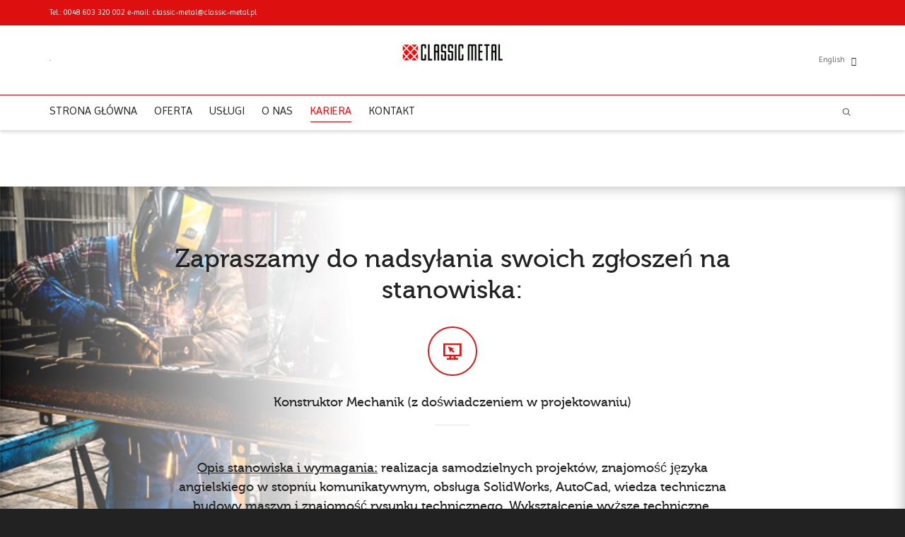

--- FILE ---
content_type: text/html; charset=UTF-8
request_url: http://www.classic-metal.pl/kariera/
body_size: 16171
content:
<!DOCTYPE html>

<!--// OPEN HTML //-->
<html lang="pl-PL">

	<!--// OPEN HEAD //-->
	<head>
				
		<!--// SITE META //-->
		<meta charset="UTF-8" />	
		<meta name="viewport" content="width=device-width, initial-scale=1.0" />
				
		<!--// PINGBACK //-->
		<link rel="pingback" href="http://www.classic-metal.pl/xmlrpc.php" />

		<!--// WORDPRESS HEAD HOOK //-->
		<title>KARIERA &#8211; Classic-Metal</title>
    <script>
        writeCookie();
        function writeCookie()
        {
            the_cookie = document.cookie;
            if( the_cookie ){
                if( window.devicePixelRatio >= 2 ){
                    the_cookie = "pixel_ratio="+window.devicePixelRatio+";"+the_cookie;
                    document.cookie = the_cookie;
                }
            }
        }
    </script>
<link rel='dns-prefetch' href='//maps.google.com' />
<link rel='dns-prefetch' href='//fonts.googleapis.com' />
<link rel='dns-prefetch' href='//s.w.org' />
<link rel="alternate" type="application/rss+xml" title="Classic-Metal &raquo; Kanał z wpisami" href="http://www.classic-metal.pl/feed/" />
<link rel="alternate" type="application/rss+xml" title="Classic-Metal &raquo; Kanał z komentarzami" href="http://www.classic-metal.pl/comments/feed/" />
		<script type="text/javascript">
			window._wpemojiSettings = {"baseUrl":"https:\/\/s.w.org\/images\/core\/emoji\/11.2.0\/72x72\/","ext":".png","svgUrl":"https:\/\/s.w.org\/images\/core\/emoji\/11.2.0\/svg\/","svgExt":".svg","source":{"concatemoji":"http:\/\/www.classic-metal.pl\/wp-includes\/js\/wp-emoji-release.min.js?ver=5.1.19"}};
			!function(e,a,t){var n,r,o,i=a.createElement("canvas"),p=i.getContext&&i.getContext("2d");function s(e,t){var a=String.fromCharCode;p.clearRect(0,0,i.width,i.height),p.fillText(a.apply(this,e),0,0);e=i.toDataURL();return p.clearRect(0,0,i.width,i.height),p.fillText(a.apply(this,t),0,0),e===i.toDataURL()}function c(e){var t=a.createElement("script");t.src=e,t.defer=t.type="text/javascript",a.getElementsByTagName("head")[0].appendChild(t)}for(o=Array("flag","emoji"),t.supports={everything:!0,everythingExceptFlag:!0},r=0;r<o.length;r++)t.supports[o[r]]=function(e){if(!p||!p.fillText)return!1;switch(p.textBaseline="top",p.font="600 32px Arial",e){case"flag":return s([55356,56826,55356,56819],[55356,56826,8203,55356,56819])?!1:!s([55356,57332,56128,56423,56128,56418,56128,56421,56128,56430,56128,56423,56128,56447],[55356,57332,8203,56128,56423,8203,56128,56418,8203,56128,56421,8203,56128,56430,8203,56128,56423,8203,56128,56447]);case"emoji":return!s([55358,56760,9792,65039],[55358,56760,8203,9792,65039])}return!1}(o[r]),t.supports.everything=t.supports.everything&&t.supports[o[r]],"flag"!==o[r]&&(t.supports.everythingExceptFlag=t.supports.everythingExceptFlag&&t.supports[o[r]]);t.supports.everythingExceptFlag=t.supports.everythingExceptFlag&&!t.supports.flag,t.DOMReady=!1,t.readyCallback=function(){t.DOMReady=!0},t.supports.everything||(n=function(){t.readyCallback()},a.addEventListener?(a.addEventListener("DOMContentLoaded",n,!1),e.addEventListener("load",n,!1)):(e.attachEvent("onload",n),a.attachEvent("onreadystatechange",function(){"complete"===a.readyState&&t.readyCallback()})),(n=t.source||{}).concatemoji?c(n.concatemoji):n.wpemoji&&n.twemoji&&(c(n.twemoji),c(n.wpemoji)))}(window,document,window._wpemojiSettings);
		</script>
		<style type="text/css">
img.wp-smiley,
img.emoji {
	display: inline !important;
	border: none !important;
	box-shadow: none !important;
	height: 1em !important;
	width: 1em !important;
	margin: 0 .07em !important;
	vertical-align: -0.1em !important;
	background: none !important;
	padding: 0 !important;
}
</style>
	<link rel='stylesheet' id='wp-block-library-css'  href='http://www.classic-metal.pl/wp-includes/css/dist/block-library/style.min.css?ver=5.1.19' type='text/css' media='all' />
<link rel='stylesheet' id='layerslider-css'  href='http://www.classic-metal.pl/wp-content/plugins/LayerSlider/static/css/layerslider.css?ver=5.5.1' type='text/css' media='all' />
<link rel='stylesheet' id='ls-google-fonts-css'  href='http://fonts.googleapis.com/css?family=Lato:100,300,regular,700,900%7COpen+Sans:300%7CIndie+Flower:regular%7COswald:300,regular,700&#038;subset=latin%2Clatin-ext' type='text/css' media='all' />
<link rel='stylesheet' id='contact-form-7-css'  href='http://www.classic-metal.pl/wp-content/plugins/contact-form-7/includes/css/styles.css?ver=4.5.1' type='text/css' media='all' />
<link rel='stylesheet' id='rs-plugin-settings-css'  href='http://www.classic-metal.pl/wp-content/plugins/revslider/public/assets/css/settings.css?ver=5.1.2' type='text/css' media='all' />
<style id='rs-plugin-settings-inline-css' type='text/css'>
#rs-demo-id {}
</style>
<link rel='stylesheet' id='dante-google-fonts-css'  href='https://fonts.googleapis.com/css?family=Imprima:400&#038;subset' type='text/css' media='all' />
<link rel='stylesheet' id='bootstrap-css'  href='http://www.classic-metal.pl/wp-content/themes/dante/css/bootstrap.min.css' type='text/css' media='all' />
<link rel='stylesheet' id='font-awesome-v5-css'  href='http://www.classic-metal.pl/wp-content/themes/dante/css/font-awesome.min.css?ver=5.10.1' type='text/css' media='all' />
<link rel='stylesheet' id='font-awesome-v4shims-css'  href='http://www.classic-metal.pl/wp-content/themes/dante/css/v4-shims.min.css' type='text/css' media='all' />
<link rel='stylesheet' id='ssgizmo-css'  href='http://www.classic-metal.pl/wp-content/themes/dante/css/ss-gizmo.css' type='text/css' media='all' />
<link rel='stylesheet' id='sf-main-css'  href='http://www.classic-metal.pl/wp-content/themes/dante/style.css' type='text/css' media='all' />
<link rel='stylesheet' id='sf-responsive-css'  href='http://www.classic-metal.pl/wp-content/themes/dante/css/responsive.css' type='text/css' media='all' />
<script type='text/javascript' src='http://www.classic-metal.pl/wp-includes/js/jquery/jquery.js?ver=1.12.4'></script>
<script type='text/javascript' src='http://www.classic-metal.pl/wp-includes/js/jquery/jquery-migrate.min.js?ver=1.4.1'></script>
<script type='text/javascript' src='http://www.classic-metal.pl/wp-content/plugins/LayerSlider/static/js/greensock.js?ver=1.11.8'></script>
<script type='text/javascript' src='http://www.classic-metal.pl/wp-content/plugins/LayerSlider/static/js/layerslider.kreaturamedia.jquery.js?ver=5.5.1'></script>
<script type='text/javascript' src='http://www.classic-metal.pl/wp-content/plugins/LayerSlider/static/js/layerslider.transitions.js?ver=5.5.1'></script>
<script type='text/javascript' src='http://www.classic-metal.pl/wp-content/plugins/revslider/public/assets/js/jquery.themepunch.tools.min.js?ver=5.1.2'></script>
<script type='text/javascript' src='http://www.classic-metal.pl/wp-content/plugins/revslider/public/assets/js/jquery.themepunch.revolution.min.js?ver=5.1.2'></script>
<link rel='https://api.w.org/' href='http://www.classic-metal.pl/wp-json/' />
<meta name="generator" content="WordPress 5.1.19" />
<link rel="canonical" href="http://www.classic-metal.pl/kariera/" />
<link rel='shortlink' href='http://www.classic-metal.pl/?p=571' />
<link rel="alternate" type="application/json+oembed" href="http://www.classic-metal.pl/wp-json/oembed/1.0/embed?url=http%3A%2F%2Fwww.classic-metal.pl%2Fkariera%2F" />
<link rel="alternate" type="text/xml+oembed" href="http://www.classic-metal.pl/wp-json/oembed/1.0/embed?url=http%3A%2F%2Fwww.classic-metal.pl%2Fkariera%2F&#038;format=xml" />
			<script type="text/javascript">
			var ajaxurl = 'http://www.classic-metal.pl/wp-admin/admin-ajax.php';
			</script>
		<style type="text/css">
body, p, #commentform label, .contact-form label {font-size: 15px;line-height: 24px;}h1 {font-size: 30px;line-height: 40px;}h2 {font-size: 25px;line-height: 30px;}h3, .blog-item .quote-excerpt {font-size: 18px;line-height: 24px;}h4, .body-content.quote, #respond-wrap h3, #respond h3 {font-size: 16px;line-height: 20px;}h5 {font-size: 14px;line-height: 18px;}h6 {font-size: 12px;line-height: 16px;}nav .menu li {font-size: 16px;}::selection, ::-moz-selection {background-color: #dd1818; color: #fff;}.recent-post figure, span.highlighted, span.dropcap4, .loved-item:hover .loved-count, .flickr-widget li, .portfolio-grid li, input[type="submit"], .wpcf7 input.wpcf7-submit[type="submit"], .gform_wrapper input[type="submit"], .mymail-form input[type="submit"], .woocommerce-page nav.woocommerce-pagination ul li span.current, .woocommerce nav.woocommerce-pagination ul li span.current, figcaption .product-added, .woocommerce .wc-new-badge, .yith-wcwl-wishlistexistsbrowse a, .yith-wcwl-wishlistaddedbrowse a, .woocommerce .widget_layered_nav ul li.chosen > *, .woocommerce .widget_layered_nav_filters ul li a, .sticky-post-icon, .fw-video-close:hover {background-color: #dd1818!important; color: #ffffff;}a:hover, a:focus, #sidebar a:hover, .pagination-wrap a:hover, .carousel-nav a:hover, .portfolio-pagination div:hover > i, #footer a:hover, #copyright a, .beam-me-up a:hover span, .portfolio-item .portfolio-item-permalink, .read-more-link, .blog-item .read-more, .blog-item-details a:hover, .author-link, #reply-title small a, #respond .form-submit input:hover, span.dropcap2, .spb_divider.go_to_top a, love-it-wrapper:hover .love-it, .love-it-wrapper:hover span.love-count, .love-it-wrapper .loved, .comments-likes .loved span.love-count, .comments-likes a:hover i, .comments-likes .love-it-wrapper:hover a i, .comments-likes a:hover span, .love-it-wrapper:hover a i, .item-link:hover, #header-translation p a, #swift-slider .flex-caption-large h1 a:hover, .wooslider .slide-title a:hover, .caption-details-inner .details span > a, .caption-details-inner .chart span, .caption-details-inner .chart i, #swift-slider .flex-caption-large .chart i, #breadcrumbs a:hover, .ui-widget-content a:hover, .yith-wcwl-add-button a:hover, #product-img-slider li a.zoom:hover, .woocommerce .star-rating span, .article-body-wrap .share-links a:hover, ul.member-contact li a:hover, .price ins, .bag-product a.remove:hover, .bag-product-title a:hover, #back-to-top:hover,  ul.member-contact li a:hover, .fw-video-link-image:hover i, .ajax-search-results .all-results:hover, .search-result h5 a:hover .ui-state-default a:hover {color: #dd0000;}.carousel-wrap > a:hover, #mobile-menu ul li:hover > a {color: #dd1818!important;}.comments-likes a:hover span, .comments-likes a:hover i {color: #dd1818!important;}.read-more i:before, .read-more em:before {color: #dd1818;}input[type="text"]:focus, input[type="email"]:focus, input[type="tel"]:focus, textarea:focus, .bypostauthor .comment-wrap .comment-avatar,.search-form input:focus, .wpcf7 input:focus, .wpcf7 textarea:focus, .ginput_container input:focus, .ginput_container textarea:focus, .mymail-form input:focus, .mymail-form textarea:focus {border-color: #dd1818!important;}nav .menu ul li:first-child:after,.navigation a:hover > .nav-text, .returning-customer a:hover {border-bottom-color: #dd1818;}nav .menu ul ul li:first-child:after {border-right-color: #dd1818;}.spb_impact_text .spb_call_text {border-left-color: #dd1818;}.spb_impact_text .spb_button span {color: #fff;}#respond .form-submit input#submit {border-color: #dd0000;background-color: #ffffff;}#respond .form-submit input#submit:hover {border-color: #dd1818;background-color: #dd1818;color: #ffffff;}.woocommerce .free-badge, .my-account-login-wrap .login-wrap form.login p.form-row input[type="submit"], .woocommerce .my-account-login-wrap form input[type="submit"] {background-color: #222222; color: #ffffff;}a[rel="tooltip"], ul.member-contact li a, .blog-item-details a, .post-info a, a.text-link, .tags-wrap .tags a, .logged-in-as a, .comment-meta-actions .edit-link, .comment-meta-actions .comment-reply, .read-more {border-color: #dd1818;}.super-search-go {border-color: #dd1818!important;}.super-search-go:hover {background: #dd1818!important;border-color: #dd1818!important;}body {color: #222222;}.pagination-wrap a, .search-pagination a {color: #222222;}.layout-boxed #header-search, .layout-boxed #super-search, body > .sf-super-search {background-color: #222222;}body {background-color: #222222;background-size: auto;}#main-container, .tm-toggle-button-wrap a {background-color: #ffffff;}a, .ui-widget-content a {color: #666666;}.pagination-wrap li a:hover, ul.bar-styling li:not(.selected) > a:hover, ul.bar-styling li > .comments-likes:hover, ul.page-numbers li > a:hover, ul.page-numbers li > span.current {color: #ffffff!important;background: #dd1818;border-color: #dd1818;}ul.bar-styling li > .comments-likes:hover * {color: #ffffff!important;}.pagination-wrap li a, .pagination-wrap li span, .pagination-wrap li span.expand, ul.bar-styling li > a, ul.bar-styling li > div, ul.page-numbers li > a, ul.page-numbers li > span, .curved-bar-styling, ul.bar-styling li > form input {border-color: #dd0000;}ul.bar-styling li > a, ul.bar-styling li > span, ul.bar-styling li > div, ul.bar-styling li > form input {background-color: #ffffff;}input[type="text"], input[type="password"], input[type="email"], input[type="tel"], textarea, select {border-color: #dd0000;background: #f7f7f7;}textarea:focus, input:focus {border-color: #999!important;}.modal-header {background: #f7f7f7;}.recent-post .post-details, .team-member .team-member-position, .portfolio-item h5.portfolio-subtitle, .mini-items .blog-item-details, .standard-post-content .blog-item-details, .masonry-items .blog-item .blog-item-details, .jobs > li .job-date, .search-item-content time, .search-item-content span, .blog-item-details a, .portfolio-details-wrap .date,  .portfolio-details-wrap .tags-link-wrap {color: #222222;}ul.bar-styling li.facebook > a:hover {color: #fff!important;background: #3b5998;border-color: #3b5998;}ul.bar-styling li.twitter > a:hover {color: #fff!important;background: #4099FF;border-color: #4099FF;}ul.bar-styling li.google-plus > a:hover {color: #fff!important;background: #d34836;border-color: #d34836;}ul.bar-styling li.pinterest > a:hover {color: #fff!important;background: #cb2027;border-color: #cb2027;}#header-search input, #header-search a, .super-search-close, #header-search i.ss-search {color: #fff;}#header-search a:hover, .super-search-close:hover {color: #dd1818;}.sf-super-search, .spb_supersearch_widget.asset-bg {background-color: #222222;}.sf-super-search .search-options .ss-dropdown > span, .sf-super-search .search-options input {color: #dd1818; border-bottom-color: #dd1818;}.sf-super-search .search-options .ss-dropdown ul li .fa-check {color: #dd1818;}.sf-super-search-go:hover, .sf-super-search-close:hover { background-color: #dd1818; border-color: #dd1818; color: #ffffff;}#top-bar {background: #dd0f0f; color: #ffffff;}#top-bar .tb-welcome {border-color: #f7f7f7;}#top-bar a {color: #ffffff;}#top-bar .menu li {border-left-color: #f7f7f7; border-right-color: #f7f7f7;}#top-bar .menu > li > a, #top-bar .menu > li.parent:after {color: #ffffff;}#top-bar .menu > li > a:hover, #top-bar a:hover {color: #222222;}#top-bar .show-menu {background-color: #f7f7f7;color: #222222;}#header-languages .current-language {background: #f7f7f7; color: #000000;}#header-section:before, #header .is-sticky .sticky-header, #header-section .is-sticky #main-nav.sticky-header, #header-section.header-6 .is-sticky #header.sticky-header, .ajax-search-wrap {background-color: #ffffff;background: -webkit-gradient(linear, 0% 0%, 0% 100%, from(#ffffff), to(#ffffff));background: -webkit-linear-gradient(top, #ffffff, #ffffff);background: -moz-linear-gradient(top, #ffffff, #ffffff);background: -ms-linear-gradient(top, #ffffff, #ffffff);background: -o-linear-gradient(top, #ffffff, #ffffff);}#logo img {padding-top: px;padding-bottom: px;}#logo {max-height: 42px;}#header-section .header-menu .menu li, #mini-header .header-right nav .menu li {border-left-color: #dd0000;}#header-section #main-nav {border-top-color: #dd0000;}#top-header {border-bottom-color: #e4e4e4;}#top-header {border-bottom-color: #e4e4e4;}#top-header .th-right > nav .menu li, .ajax-search-wrap:after {border-bottom-color: #e4e4e4;}.ajax-search-wrap, .ajax-search-results, .search-result-pt .search-result {border-color: #dd0000;}.page-content {border-bottom-color: #dd0000;}.ajax-search-wrap input[type="text"], .search-result-pt h6, .no-search-results h6, .search-result h5 a {color: #252525;}@media only screen and (max-width: 991px) {
			.naked-header #header-section, .naked-header #header-section:before, .naked-header #header .is-sticky .sticky-header, .naked-header .is-sticky #header.sticky-header {background-color: #ffffff;background: -webkit-gradient(linear, 0% 0%, 0% 100%, from(#ffffff), to(#ffffff));background: -webkit-linear-gradient(top, #ffffff, #ffffff);background: -moz-linear-gradient(top, #ffffff, #ffffff);background: -ms-linear-gradient(top, #ffffff, #ffffff);background: -o-linear-gradient(top, #ffffff, #ffffff);}
			}nav#main-navigation .menu > li > a span.nav-line {background-color: #dd0000;}.show-menu {background-color: #222222;color: #ffffff;}nav .menu > li:before {background: #dd0000;}nav .menu .sub-menu .parent > a:after {border-left-color: #dd0000;}nav .menu ul.sub-menu {background-color: #ededed;}nav .menu ul.sub-menu li {border-bottom-color: #f0f0f0;border-bottom-style: dotted;}nav.mega-menu li .mega .sub .sub-menu, nav.mega-menu li .mega .sub .sub-menu li, nav.mega-menu li .sub-container.non-mega li, nav.mega-menu li .sub li.mega-hdr {border-top-color: #f0f0f0;border-top-style: dotted;}nav.mega-menu li .sub li.mega-hdr {border-right-color: #f0f0f0;border-right-style: dotted;}nav .menu > li.menu-item > a, nav .menu > li.menu-item.indicator-disabled > a, #menubar-controls a, nav.search-nav .menu>li>a, .naked-header .is-sticky nav .menu > li a {color: #252525;}nav .menu > li.menu-item:hover > a {color: #dd0000;}nav .menu ul.sub-menu li.menu-item > a, nav .menu ul.sub-menu li > span, #top-bar nav .menu ul li > a {color: #666666;}nav .menu ul.sub-menu li.menu-item:hover > a {color: #000000!important; background: #f7f7f7;}nav .menu li.parent > a:after, nav .menu li.parent > a:after:hover {color: #aaa;}nav .menu li.current-menu-ancestor > a, nav .menu li.current-menu-item > a, #mobile-menu .menu ul li.current-menu-item > a, nav .menu li.current-scroll-item > a {color: #1bbeb4;}nav .menu ul li.current-menu-ancestor > a, nav .menu ul li.current-menu-item > a {color: #000000; background: #f7f7f7;}#main-nav .header-right ul.menu > li, .wishlist-item {border-left-color: #f0f0f0;}#nav-search, #mini-search {background: #dd0f0f;}#nav-search a, #mini-search a {color: #ffffff;}.bag-header, .bag-product, .bag-empty, .wishlist-empty {border-color: #f0f0f0;}.bag-buttons a.sf-button.bag-button, .bag-buttons a.sf-button.wishlist-button, .bag-buttons a.sf-button.guest-button {background-color: #dd0000; color: #222222!important;}.bag-buttons a.checkout-button, .bag-buttons a.create-account-button, .woocommerce input.button.alt, .woocommerce .alt-button, .woocommerce button.button.alt, .woocommerce #account_details .login form p.form-row input[type="submit"], #login-form .modal-body form.login p.form-row input[type="submit"] {background: #222222; color: #ffffff;}.woocommerce .button.update-cart-button:hover, .woocommerce #account_details .login form p.form-row input[type="submit"]:hover, #login-form .modal-body form.login p.form-row input[type="submit"]:hover {background: #dd1818; color: #ffffff;}.woocommerce input.button.alt:hover, .woocommerce .alt-button:hover, .woocommerce button.button.alt:hover {background: #dd1818; color: #ffffff;}.shopping-bag:before, nav .menu ul.sub-menu li:first-child:before {border-bottom-color: #dd0000;}nav ul.menu > li.menu-item.sf-menu-item-btn > a {background-color: #dd0000;color: #252525;}nav ul.menu > li.menu-item.sf-menu-item-btn:hover > a {color: #dd0000;background-color: #252525;}#base-promo {background-color: #e4e4e4;}#base-promo > p, #base-promo.footer-promo-text > a, #base-promo.footer-promo-arrow > a {color: #222;}#base-promo.footer-promo-arrow:hover, #base-promo.footer-promo-text:hover {background-color: #dd1818;color: #ffffff;}#base-promo.footer-promo-arrow:hover > *, #base-promo.footer-promo-text:hover > * {color: #ffffff;}.page-heading {background-color: #f7f7f7;border-bottom-color: #dd0000;}.page-heading h1, .page-heading h3 {color: #222222;}#breadcrumbs {color: #333333;}#breadcrumbs a, #breadcrumb i {color: #333333;}body, input[type="text"], input[type="password"], input[type="email"], textarea, select, .ui-state-default a {color: #222222;}h1, h1 a {color: #222222;}h2, h2 a {color: #222222;}h3, h3 a {color: #222222;}h4, h4 a, .carousel-wrap > a {color: #222222;}h5, h5 a {color: #222222;}h6, h6 a {color: #222222;}.spb_impact_text .spb_call_text, .impact-text, .impact-text-large {color: #222222;}.read-more i, .read-more em {color: transparent;}.pb-border-bottom, .pb-border-top, .read-more-button {border-color: #dd0000;}#swift-slider ul.slides {background: #222222;}#swift-slider .flex-caption .flex-caption-headline {background: #ffffff;}#swift-slider .flex-caption .flex-caption-details .caption-details-inner {background: #ffffff; border-bottom: #dd0000}#swift-slider .flex-caption-large, #swift-slider .flex-caption-large h1 a {color: #ffffff;}#swift-slider .flex-caption h4 i {line-height: 20px;}#swift-slider .flex-caption-large .comment-chart i {color: #ffffff;}#swift-slider .flex-caption-large .loveit-chart span {color: #dd1818;}#swift-slider .flex-caption-large a {color: #dd1818;}#swift-slider .flex-caption .comment-chart i, #swift-slider .flex-caption .comment-chart span {color: #222222;}figure.animated-overlay figcaption {background-color: #dd1818;}
figure.animated-overlay figcaption .thumb-info h4, figure.animated-overlay figcaption .thumb-info h5, figcaption .thumb-info-excerpt p {color: #ffffff;}figure.animated-overlay figcaption .thumb-info i {background: #222222; color: #ffffff;}figure:hover .overlay {box-shadow: inset 0 0 0 500px #dd1818;}h4.spb-heading span:before, h4.spb-heading span:after, h3.spb-heading span:before, h3.spb-heading span:after, h4.lined-heading span:before, h4.lined-heading span:after {border-color: #dd0000}h4.spb-heading:before, h3.spb-heading:before, h4.lined-heading:before {border-top-color: #dd0000}.spb_parallax_asset h4.spb-heading {border-bottom-color: #222222}.testimonials.carousel-items li .testimonial-text {background-color: #f7f7f7;}.sidebar .widget-heading h4 {color: #222222;}.widget ul li, .widget.widget_lip_most_loved_widget li {border-color: #dd0000;}.widget.widget_lip_most_loved_widget li {background: #ffffff; border-color: #dd0000;}.widget_lip_most_loved_widget .loved-item > span {color: #222222;}.widget_search form input {background: #ffffff;}.widget .wp-tag-cloud li a {background: #f7f7f7; border-color: #dd0000;}.widget .tagcloud a:hover, .widget ul.wp-tag-cloud li:hover > a {background-color: #dd1818; color: #ffffff;}.loved-item .loved-count > i {color: #222222;background: #dd0000;}.subscribers-list li > a.social-circle {color: #ffffff;background: #222222;}.subscribers-list li:hover > a.social-circle {color: #fbfbfb;background: #dd1818;}.sidebar .widget_categories ul > li a, .sidebar .widget_archive ul > li a, .sidebar .widget_nav_menu ul > li a, .sidebar .widget_meta ul > li a, .sidebar .widget_recent_entries ul > li, .widget_product_categories ul > li a, .widget_layered_nav ul > li a {color: #666666;}.sidebar .widget_categories ul > li a:hover, .sidebar .widget_archive ul > li a:hover, .sidebar .widget_nav_menu ul > li a:hover, .widget_nav_menu ul > li.current-menu-item a, .sidebar .widget_meta ul > li a:hover, .sidebar .widget_recent_entries ul > li a:hover, .widget_product_categories ul > li a:hover, .widget_layered_nav ul > li a:hover {color: #dd1818;}#calendar_wrap caption {border-bottom-color: #222222;}.sidebar .widget_calendar tbody tr > td a {color: #ffffff;background-color: #222222;}.sidebar .widget_calendar tbody tr > td a:hover {background-color: #dd1818;}.sidebar .widget_calendar tfoot a {color: #222222;}.sidebar .widget_calendar tfoot a:hover {color: #dd1818;}.widget_calendar #calendar_wrap, .widget_calendar th, .widget_calendar tbody tr > td, .widget_calendar tbody tr > td.pad {border-color: #dd0000;}.widget_sf_infocus_widget .infocus-item h5 a {color: #222222;}.widget_sf_infocus_widget .infocus-item h5 a:hover {color: #dd1818;}.sidebar .widget hr {border-color: #dd0000;}.widget ul.flickr_images li a:after, .portfolio-grid li a:after {color: #ffffff;}.slideout-filter .select:after {background: #ffffff;}.slideout-filter ul li a {color: #ffffff;}.slideout-filter ul li a:hover {color: #dd1818;}.slideout-filter ul li.selected a {color: #ffffff;background: #dd1818;}ul.portfolio-filter-tabs li.selected a {background: #f7f7f7;}.spb_blog_widget .filter-wrap {background-color: #222;}.portfolio-item {border-bottom-color: #dd0000;}.masonry-items .portfolio-item-details {background: #f7f7f7;}.spb_portfolio_carousel_widget .portfolio-item {background: #ffffff;}.spb_portfolio_carousel_widget .portfolio-item h4.portfolio-item-title a > i {line-height: 20px;}.masonry-items .blog-item .blog-details-wrap:before {background-color: #f7f7f7;}.masonry-items .portfolio-item figure {border-color: #dd0000;}.portfolio-details-wrap span span {color: #666;}.share-links > a:hover {color: #dd1818;}.blog-aux-options li.selected a {background: #dd1818;border-color: #dd1818;color: #ffffff;}.blog-filter-wrap .aux-list li:hover {border-bottom-color: transparent;}.blog-filter-wrap .aux-list li:hover a {color: #ffffff;background: #dd1818;}.mini-blog-item-wrap, .mini-items .mini-alt-wrap, .mini-items .mini-alt-wrap .quote-excerpt, .mini-items .mini-alt-wrap .link-excerpt, .masonry-items .blog-item .quote-excerpt, .masonry-items .blog-item .link-excerpt, .standard-post-content .quote-excerpt, .standard-post-content .link-excerpt, .timeline, .post-info, .body-text .link-pages, .page-content .link-pages {border-color: #dd0000;}.post-info, .article-body-wrap .share-links .share-text, .article-body-wrap .share-links a {color: #222222;}.standard-post-date {background: #dd0000;}.standard-post-content {background: #f7f7f7;}.format-quote .standard-post-content:before, .standard-post-content.no-thumb:before {border-left-color: #f7f7f7;}.search-item-img .img-holder {background: #f7f7f7;border-color:#dd0000;}.masonry-items .blog-item .masonry-item-wrap {background: #f7f7f7;}.mini-items .blog-item-details, .share-links, .single-portfolio .share-links, .single .pagination-wrap, ul.portfolio-filter-tabs li a {border-color: #dd0000;}.related-item figure {background-color: #222222; color: #ffffff}.required {color: #ee3c59;}.comments-likes a i, .comments-likes a span, .comments-likes .love-it-wrapper a i, .comments-likes span.love-count, .share-links ul.bar-styling > li > a {color: #222222;}#respond .form-submit input:hover {color: #fff!important;}.recent-post {background: #ffffff;}.recent-post .post-item-details {border-top-color: #dd0000;color: #dd0000;}.post-item-details span, .post-item-details a, .post-item-details .comments-likes a i, .post-item-details .comments-likes a span {color: #222222;}.sf-button.accent {color: #ffffff; background-color: #dd1818;}.sf-button.sf-icon-reveal.accent {color: #ffffff!important; background-color: #dd1818!important;}.sf-button.accent:hover {background-color: #222222;color: #ffffff;}a.sf-button, a.sf-button:hover, #footer a.sf-button:hover {background-image: none;color: #fff!important;}a.sf-button.gold, a.sf-button.gold:hover, a.sf-button.lightgrey, a.sf-button.lightgrey:hover, a.sf-button.white, a.sf-button.white:hover {color: #222!important;}a.sf-button.transparent-dark {color: #222222!important;}a.sf-button.transparent-light:hover, a.sf-button.transparent-dark:hover {color: #dd1818!important;} input[type="submit"], .wpcf7 input.wpcf7-submit[type="submit"], .gform_wrapper input[type="submit"], .mymail-form input[type="submit"] {color: #fff;}input[type="submit"]:hover, .wpcf7 input.wpcf7-submit[type="submit"]:hover, .gform_wrapper input[type="submit"]:hover, .mymail-form input[type="submit"]:hover {background-color: #222222!important;color: #ffffff;}input[type="text"], input[type="email"], input[type="password"], textarea, select, .wpcf7 input[type="text"], .wpcf7 input[type="email"], .wpcf7 textarea, .wpcf7 select, .ginput_container input[type="text"], .ginput_container input[type="email"], .ginput_container textarea, .ginput_container select, .mymail-form input[type="text"], .mymail-form input[type="email"], .mymail-form textarea, .mymail-form select {background: #f7f7f7; border-color: #dd0000;}.sf-icon {color: #1dc6df;}.sf-icon-cont {border-color: rgba(82,219,28,0.5);}.sf-icon-cont:hover, .sf-hover .sf-icon-cont, .sf-icon-box[class*="icon-box-boxed-"] .sf-icon-cont, .sf-hover .sf-icon-box-hr {background-color: #52db1c;}.sf-icon-box[class*="sf-icon-box-boxed-"] .sf-icon-cont:after {border-top-color: #52db1c;border-left-color: #52db1c;}.sf-icon-cont:hover .sf-icon, .sf-hover .sf-icon-cont .sf-icon, .sf-icon-box.sf-icon-box-boxed-one .sf-icon, .sf-icon-box.sf-icon-box-boxed-three .sf-icon {color: #ffffff;}.sf-icon-box-animated .front {background: #f7f7f7; border-color: #dd0000;}.sf-icon-box-animated .front h3 {color: #222222!important;}.sf-icon-box-animated .back {background: #dd1818; border-color: #dd1818;}.sf-icon-box-animated .back, .sf-icon-box-animated .back h3 {color: #ffffff!important;}.sf-icon-accent.sf-icon-cont, .sf-icon-accent > i, i.sf-icon-accent {color: #dd1818;}.sf-icon-cont.sf-icon-accent {border-color: #dd1818;}.sf-icon-cont.sf-icon-accent:hover, .sf-hover .sf-icon-cont.sf-icon-accent, .sf-icon-box[class*="icon-box-boxed-"] .sf-icon-cont.sf-icon-accent, .sf-hover .sf-icon-box-hr.sf-icon-accent {background-color: #dd1818;}.sf-icon-box[class*="sf-icon-box-boxed-"] .sf-icon-cont.sf-icon-accent:after {border-top-color: #dd1818;border-left-color: #dd1818;}.sf-icon-cont.sf-icon-accent:hover .sf-icon, .sf-hover .sf-icon-cont.sf-icon-accent .sf-icon, .sf-icon-box.sf-icon-box-boxed-one.sf-icon-accent .sf-icon, .sf-icon-box.sf-icon-box-boxed-three.sf-icon-accent .sf-icon {color: #ffffff;}.sf-icon-secondary-accent.sf-icon-cont, .sf-icon-secondary-accent > i, i.sf-icon-secondary-accent {color: #222222;}.sf-icon-cont.sf-icon-secondary-accent {border-color: #222222;}.sf-icon-cont.sf-icon-secondary-accent:hover, .sf-hover .sf-icon-cont.sf-icon-secondary-accent, .sf-icon-box[class*="icon-box-boxed-"] .sf-icon-cont.sf-icon-secondary-accent, .sf-hover .sf-icon-box-hr.sf-icon-secondary-accent {background-color: #222222;}.sf-icon-box[class*="sf-icon-box-boxed-"] .sf-icon-cont.sf-icon-secondary-accent:after {border-top-color: #222222;border-left-color: #222222;}.sf-icon-cont.sf-icon-secondary-accent:hover .sf-icon, .sf-hover .sf-icon-cont.sf-icon-secondary-accent .sf-icon, .sf-icon-box.sf-icon-box-boxed-one.sf-icon-secondary-accent .sf-icon, .sf-icon-box.sf-icon-box-boxed-three.sf-icon-secondary-accent .sf-icon {color: #ffffff;}.sf-icon-box-animated .back.sf-icon-secondary-accent {background: #222222; border-color: #222222;}.sf-icon-box-animated .back.sf-icon-secondary-accent, .sf-icon-box-animated .back.sf-icon-secondary-accent h3 {color: #ffffff!important;}.sf-icon-icon-one.sf-icon-cont, .sf-icon-icon-one > i, i.sf-icon-icon-one {color: #FF9900;}.sf-icon-cont.sf-icon-icon-one {border-color: #FF9900;}.sf-icon-cont.sf-icon-icon-one:hover, .sf-hover .sf-icon-cont.sf-icon-icon-one, .sf-icon-box[class*="icon-box-boxed-"] .sf-icon-cont.sf-icon-icon-one, .sf-hover .sf-icon-box-hr.sf-icon-icon-one {background-color: #FF9900;}.sf-icon-box[class*="sf-icon-box-boxed-"] .sf-icon-cont.sf-icon-icon-one:after {border-top-color: #FF9900;border-left-color: #FF9900;}.sf-icon-cont.sf-icon-icon-one:hover .sf-icon, .sf-hover .sf-icon-cont.sf-icon-icon-one .sf-icon, .sf-icon-box.sf-icon-box-boxed-one.sf-icon-icon-one .sf-icon, .sf-icon-box.sf-icon-box-boxed-three.sf-icon-icon-one .sf-icon {color: #ffffff;}.sf-icon-box-animated .back.sf-icon-icon-one {background: #FF9900; border-color: #FF9900;}.sf-icon-box-animated .back.sf-icon-icon-one, .sf-icon-box-animated .back.sf-icon-icon-one h3 {color: #ffffff!important;}.sf-icon-icon-two.sf-icon-cont, .sf-icon-icon-two > i, i.sf-icon-icon-two {color: #339933;}.sf-icon-cont.sf-icon-icon-two {border-color: #339933;}.sf-icon-cont.sf-icon-icon-two:hover, .sf-hover .sf-icon-cont.sf-icon-icon-two, .sf-icon-box[class*="icon-box-boxed-"] .sf-icon-cont.sf-icon-icon-two, .sf-hover .sf-icon-box-hr.sf-icon-icon-two {background-color: #339933;}.sf-icon-box[class*="sf-icon-box-boxed-"] .sf-icon-cont.sf-icon-icon-two:after {border-top-color: #339933;border-left-color: #339933;}.sf-icon-cont.sf-icon-icon-two:hover .sf-icon, .sf-hover .sf-icon-cont.sf-icon-icon-two .sf-icon, .sf-icon-box.sf-icon-box-boxed-one.sf-icon-icon-two .sf-icon, .sf-icon-box.sf-icon-box-boxed-three.sf-icon-icon-two .sf-icon {color: #ffffff;}.sf-icon-box-animated .back.sf-icon-icon-two {background: #339933; border-color: #339933;}.sf-icon-box-animated .back.sf-icon-icon-two, .sf-icon-box-animated .back.sf-icon-icon-two h3 {color: #ffffff!important;}.sf-icon-icon-three.sf-icon-cont, .sf-icon-icon-three > i, i.sf-icon-icon-three {color: #cccccc;}.sf-icon-cont.sf-icon-icon-three {border-color: #cccccc;}.sf-icon-cont.sf-icon-icon-three:hover, .sf-hover .sf-icon-cont.sf-icon-icon-three, .sf-icon-box[class*="icon-box-boxed-"] .sf-icon-cont.sf-icon-icon-three, .sf-hover .sf-icon-box-hr.sf-icon-icon-three {background-color: #cccccc;}.sf-icon-box[class*="sf-icon-box-boxed-"] .sf-icon-cont.sf-icon-icon-three:after {border-top-color: #cccccc;border-left-color: #cccccc;}.sf-icon-cont.sf-icon-icon-three:hover .sf-icon, .sf-hover .sf-icon-cont.sf-icon-icon-three .sf-icon, .sf-icon-box.sf-icon-box-boxed-one.sf-icon-icon-three .sf-icon, .sf-icon-box.sf-icon-box-boxed-three.sf-icon-icon-three .sf-icon {color: #222222;}.sf-icon-box-animated .back.sf-icon-icon-three {background: #cccccc; border-color: #cccccc;}.sf-icon-box-animated .back.sf-icon-icon-three, .sf-icon-box-animated .back.sf-icon-icon-three h3 {color: #222222!important;}.sf-icon-icon-four.sf-icon-cont, .sf-icon-icon-four > i, i.sf-icon-icon-four {color: #6633ff;}.sf-icon-cont.sf-icon-icon-four {border-color: #6633ff;}.sf-icon-cont.sf-icon-icon-four:hover, .sf-hover .sf-icon-cont.sf-icon-icon-four, .sf-icon-box[class*="icon-box-boxed-"] .sf-icon-cont.sf-icon-icon-four, .sf-hover .sf-icon-box-hr.sf-icon-icon-four {background-color: #6633ff;}.sf-icon-box[class*="sf-icon-box-boxed-"] .sf-icon-cont.sf-icon-icon-four:after {border-top-color: #6633ff;border-left-color: #6633ff;}.sf-icon-cont.sf-icon-icon-four:hover .sf-icon, .sf-hover .sf-icon-cont.sf-icon-icon-four .sf-icon, .sf-icon-box.sf-icon-box-boxed-one.sf-icon-icon-four .sf-icon, .sf-icon-box.sf-icon-box-boxed-three.sf-icon-icon-four .sf-icon {color: #ffffff;}.sf-icon-box-animated .back.sf-icon-icon-four {background: #6633ff; border-color: #6633ff;}.sf-icon-box-animated .back.sf-icon-icon-four, .sf-icon-box-animated .back.sf-icon-icon-four h3 {color: #ffffff!important;}span.dropcap3 {background: #000;color: #fff;}span.dropcap4 {color: #fff;}.spb_divider, .spb_divider.go_to_top_icon1, .spb_divider.go_to_top_icon2, .testimonials > li, .jobs > li, .spb_impact_text, .tm-toggle-button-wrap, .tm-toggle-button-wrap a, .portfolio-details-wrap, .spb_divider.go_to_top a, .impact-text-wrap, .widget_search form input, .asset-bg.spb_divider {border-color: #dd0000;}.spb_divider.go_to_top_icon1 a, .spb_divider.go_to_top_icon2 a {background: #ffffff;}.spb_tabs .ui-tabs .ui-tabs-panel, .spb_content_element .ui-tabs .ui-tabs-nav, .ui-tabs .ui-tabs-nav li {border-color: #dd0000;}.spb_tabs .ui-tabs .ui-tabs-panel, .ui-tabs .ui-tabs-nav li.ui-tabs-active a {background: #ffffff!important;}.spb_tabs .nav-tabs li a, .nav-tabs>li.active>a, .nav-tabs>li.active>a:hover, .nav-tabs>li.active>a:focus, .spb_accordion .spb_accordion_section, .spb_tour .nav-tabs li a {border-color: #dd0000;}.spb_tabs .nav-tabs li.active a, .spb_tour .nav-tabs li.active a, .spb_accordion .spb_accordion_section > h3.ui-state-active a {background-color: #f7f7f7;}.spb_tour .ui-tabs .ui-tabs-nav li a {border-color: #dd0000;}.spb_tour.span3 .ui-tabs .ui-tabs-nav li {border-color: #dd0000!important;}.toggle-wrap .spb_toggle, .spb_toggle_content {border-color: #dd0000;}.toggle-wrap .spb_toggle:hover {color: #dd1818;}.ui-accordion h3.ui-accordion-header .ui-icon {color: #222222;}.ui-accordion h3.ui-accordion-header.ui-state-active:hover a, .ui-accordion h3.ui-accordion-header:hover .ui-icon {color: #dd1818;}blockquote.pullquote {border-color: #dd1818;}.borderframe img {border-color: #eeeeee;}.labelled-pricing-table .column-highlight {background-color: #fff;}.labelled-pricing-table .pricing-table-label-row, .labelled-pricing-table .pricing-table-row {background: #f7f7f7;}.labelled-pricing-table .alt-row {background: #fff;}.labelled-pricing-table .pricing-table-price {background: #e4e4e4;}.labelled-pricing-table .pricing-table-package {background: #f7f7f7;}.labelled-pricing-table .lpt-button-wrap {background: #e4e4e4;}.labelled-pricing-table .lpt-button-wrap a.accent {background: #222!important;}.labelled-pricing-table .column-highlight .lpt-button-wrap {background: transparent!important;}.labelled-pricing-table .column-highlight .lpt-button-wrap a.accent {background: #dd1818!important;}.column-highlight .pricing-table-price {color: #fff;background: #24c900;border-bottom-color: #24c900;}.column-highlight .pricing-table-package {background: #24591b;}.column-highlight .pricing-table-details {background: #387a22;}.spb_box_text.coloured .box-content-wrap {background: #07c1b6;color: #fff;}.spb_box_text.whitestroke .box-content-wrap {background-color: #fff;border-color: #dd0000;}.client-item figure {border-color: #dd0000;}.client-item figure:hover {border-color: #333;}ul.member-contact li a:hover {color: #333;}.testimonials.carousel-items li .testimonial-text {border-color: #dd0000;}.testimonials.carousel-items li .testimonial-text:after {border-left-color: #dd0000;border-top-color: #dd0000;}.team-member figure figcaption {background: #f7f7f7;}.horizontal-break {background-color: #dd0000;}.progress .bar {background-color: #dd1818;}.progress.standard .bar {background: #dd1818;}.progress-bar-wrap .progress-value {color: #dd1818;}.asset-bg-detail {background:#ffffff;border-color:#dd0000;}#footer {background: #222222;}#footer, #footer p {color: #cccccc;}#footer h6 {color: #cccccc;}#footer a {color: #cccccc;}#footer .widget ul li, #footer .widget_categories ul, #footer .widget_archive ul, #footer .widget_nav_menu ul, #footer .widget_recent_comments ul, #footer .widget_meta ul, #footer .widget_recent_entries ul, #footer .widget_product_categories ul {border-color: #333333;}#copyright {background-color: #252525;border-top-color: #333333;}#copyright p {color: #999999;}#copyright a {color: #ffffff;}#copyright a:hover {color: #e4e4e4;}#copyright nav .menu li {border-left-color: #333333;}#footer .widget_calendar #calendar_wrap, #footer .widget_calendar th, #footer .widget_calendar tbody tr > td, #footer .widget_calendar tbody tr > td.pad {border-color: #333333;}.widget input[type="email"] {background: #f7f7f7; color: #999}#footer .widget hr {border-color: #333333;}.woocommerce nav.woocommerce-pagination ul li a, .woocommerce nav.woocommerce-pagination ul li span, .modal-body .comment-form-rating, .woocommerce form .form-row input.input-text, ul.checkout-process, #billing .proceed, ul.my-account-nav > li, .woocommerce #payment, .woocommerce-checkout p.thank-you, .woocommerce .order_details, .woocommerce-page .order_details, .woocommerce ul.products li.product figure figcaption .yith-wcwl-add-to-wishlist, #product-accordion .panel, .review-order-wrap { border-color: #dd0000 ;}nav.woocommerce-pagination ul li span.current, nav.woocommerce-pagination ul li a:hover {background:#dd1818!important;border-color:#dd1818;color: #ffffff!important;}.woocommerce-account p.myaccount_address, .woocommerce-account .page-content h2, p.no-items, #order_review table.shop_table, #payment_heading, .returning-customer a {border-bottom-color: #dd0000;}.woocommerce .products ul, .woocommerce ul.products, .woocommerce-page .products ul, .woocommerce-page ul.products, p.no-items {border-top-color: #dd0000;}.woocommerce-ordering .woo-select, .variations_form .woo-select, .add_review a, .woocommerce .quantity, .woocommerce-page .quantity, .woocommerce .coupon input.apply-coupon, .woocommerce table.shop_table tr td.product-remove .remove, .woocommerce .button.update-cart-button, .shipping-calculator-form .woo-select, .woocommerce .shipping-calculator-form .update-totals-button button, .woocommerce #billing_country_field .woo-select, .woocommerce #shipping_country_field .woo-select, .woocommerce #review_form #respond .form-submit input, .woocommerce form .form-row input.input-text, .woocommerce table.my_account_orders .order-actions .button, .woocommerce #payment div.payment_box, .woocommerce .widget_price_filter .price_slider_amount .button, .woocommerce.widget .buttons a, .load-more-btn {background: #f7f7f7; color: #222222}.woocommerce-page nav.woocommerce-pagination ul li span.current, .woocommerce nav.woocommerce-pagination ul li span.current { color: #ffffff;}li.product figcaption a.product-added {color: #ffffff;}.woocommerce ul.products li.product figure figcaption, .yith-wcwl-add-button a, ul.products li.product a.quick-view-button, .yith-wcwl-add-to-wishlist, .woocommerce form.cart button.single_add_to_cart_button, .woocommerce p.cart a.single_add_to_cart_button, .lost_reset_password p.form-row input[type="submit"], .track_order p.form-row input[type="submit"], .change_password_form p input[type="submit"], .woocommerce form.register input[type="submit"], .woocommerce .wishlist_table tr td.product-add-to-cart a, .woocommerce input.button[name="save_address"], .woocommerce .woocommerce-message a.button {background: #f7f7f7;}.woocommerce ul.products li.product figure figcaption .shop-actions > a, .woocommerce .wishlist_table tr td.product-add-to-cart a {color: #222222;}.woocommerce ul.products li.product figure figcaption .shop-actions > a.product-added, .woocommerce ul.products li.product figure figcaption .shop-actions > a.product-added:hover {color: #ffffff;}ul.products li.product .product-details .posted_in a {color: #222222;}.woocommerce ul.products li.product figure figcaption .shop-actions > a:hover, ul.products li.product .product-details .posted_in a:hover {color: #dd1818;}.woocommerce form.cart button.single_add_to_cart_button, .woocommerce p.cart a.single_add_to_cart_button, .woocommerce input[name="save_account_details"] { background: #f7f7f7!important; color: #222222 ;}
.woocommerce form.cart button.single_add_to_cart_button:disabled, .woocommerce form.cart button.single_add_to_cart_button:disabled[disabled] { background: #f7f7f7!important; color: #222222 ;}
.woocommerce form.cart button.single_add_to_cart_button:hover, .woocommerce .button.checkout-button, .woocommerce .wc-proceed-to-checkout > a.checkout-button { background: #dd1818!important; color: #ffffff ;}
.woocommerce p.cart a.single_add_to_cart_button:hover, .woocommerce .button.checkout-button:hover, .woocommerce .wc-proceed-to-checkout > a.checkout-button:hover {background: #222222!important; color: #dd1818!important;}.woocommerce table.shop_table tr td.product-remove .remove:hover, .woocommerce .coupon input.apply-coupon:hover, .woocommerce .shipping-calculator-form .update-totals-button button:hover, .woocommerce .quantity .plus:hover, .woocommerce .quantity .minus:hover, .add_review a:hover, .woocommerce #review_form #respond .form-submit input:hover, .lost_reset_password p.form-row input[type="submit"]:hover, .track_order p.form-row input[type="submit"]:hover, .change_password_form p input[type="submit"]:hover, .woocommerce table.my_account_orders .order-actions .button:hover, .woocommerce .widget_price_filter .price_slider_amount .button:hover, .woocommerce.widget .buttons a:hover, .woocommerce .wishlist_table tr td.product-add-to-cart a:hover, .woocommerce input.button[name="save_address"]:hover, .woocommerce input[name="apply_coupon"]:hover, .woocommerce button[name="apply_coupon"]:hover, .woocommerce .cart input[name="update_cart"]:hover, .woocommerce form.register input[type="submit"]:hover, .woocommerce form.cart button.single_add_to_cart_button:hover, .woocommerce form.cart .yith-wcwl-add-to-wishlist a:hover, .load-more-btn:hover, .woocommerce-account input[name="change_password"]:hover {background: #dd1818; color: #ffffff;}.woocommerce-MyAccount-navigation li {border-color: #dd0000;}.woocommerce-MyAccount-navigation li.is-active a, .woocommerce-MyAccount-navigation li a:hover {color: #222222;}.woocommerce #account_details .login, .woocommerce #account_details .login h4.lined-heading span, .my-account-login-wrap .login-wrap, .my-account-login-wrap .login-wrap h4.lined-heading span, .woocommerce div.product form.cart table div.quantity {background: #f7f7f7;}.woocommerce .help-bar ul li a:hover, .woocommerce .continue-shopping:hover, .woocommerce .address .edit-address:hover, .my_account_orders td.order-number a:hover, .product_meta a.inline:hover { border-bottom-color: #dd1818;}.woocommerce .order-info, .woocommerce .order-info mark {background: #dd1818; color: #ffffff;}.woocommerce #payment div.payment_box:after {border-bottom-color: #f7f7f7;}.woocommerce .widget_price_filter .price_slider_wrapper .ui-widget-content {background: #dd0000;}.woocommerce .widget_price_filter .ui-slider-horizontal .ui-slider-range {background: #f7f7f7;}.yith-wcwl-wishlistexistsbrowse a:hover, .yith-wcwl-wishlistaddedbrowse a:hover {color: #ffffff;}.woocommerce ul.products li.product .price, .woocommerce div.product p.price {color: #222222;}.woocommerce ul.products li.product-category .product-cat-info {background: #dd0000;}.woocommerce ul.products li.product-category .product-cat-info:before {border-bottom-color:#dd0000;}.woocommerce ul.products li.product-category a:hover .product-cat-info {background: #dd1818; color: #ffffff;}.woocommerce ul.products li.product-category a:hover .product-cat-info h3 {color: #ffffff!important;}.woocommerce ul.products li.product-category a:hover .product-cat-info:before {border-bottom-color:#dd1818;}.woocommerce input[name="apply_coupon"], .woocommerce button[name="apply_coupon"], .woocommerce .cart input[name="update_cart"], .woocommerce .shipping-calc-wrap button[name="calc_shipping"], .woocommerce-account input[name="change_password"] {background: #f7f7f7!important; color: #222222!important}.woocommerce input[name="apply_coupon"]:hover, .woocommerce button[name="apply_coupon"]:hover, .woocommerce .cart input[name="update_cart"]:hover, .woocommerce .shipping-calc-wrap button[name="calc_shipping"]:hover, .woocommerce-account input[name="change_password"]:hover, .woocommerce input[name="save_account_details"]:hover {background: #dd1818!important; color: #ffffff!important;}#buddypress .activity-meta a, #buddypress .acomment-options a, #buddypress #member-group-links li a {border-color: #dd0000;}#buddypress .activity-meta a:hover, #buddypress .acomment-options a:hover, #buddypress #member-group-links li a:hover {border-color: #dd1818;}#buddypress .activity-header a, #buddypress .activity-read-more a {border-color: #dd1818;}#buddypress #members-list .item-meta .activity, #buddypress .activity-header p {color: #222222;}#buddypress .pagination-links span, #buddypress .load-more.loading a {background-color: #dd1818;color: #ffffff;border-color: #dd1818;}span.bbp-admin-links a, li.bbp-forum-info .bbp-forum-content {color: #222222;}span.bbp-admin-links a:hover {color: #dd1818;}.bbp-topic-action #favorite-toggle a, .bbp-topic-action #subscription-toggle a, .bbp-single-topic-meta a, .bbp-topic-tags a, #bbpress-forums li.bbp-body ul.forum, #bbpress-forums li.bbp-body ul.topic, #bbpress-forums li.bbp-header, #bbpress-forums li.bbp-footer, #bbp-user-navigation ul li a, .bbp-pagination-links a, #bbp-your-profile fieldset input, #bbp-your-profile fieldset textarea, #bbp-your-profile, #bbp-your-profile fieldset {border-color: #dd0000;}.bbp-topic-action #favorite-toggle a:hover, .bbp-topic-action #subscription-toggle a:hover, .bbp-single-topic-meta a:hover, .bbp-topic-tags a:hover, #bbp-user-navigation ul li a:hover, .bbp-pagination-links a:hover {border-color: #dd1818;}#bbp-user-navigation ul li.current a, .bbp-pagination-links span.current {border-color: #dd1818;background: #dd1818; color: #ffffff;}#bbpress-forums fieldset.bbp-form button[type="submit"], #bbp_user_edit_submit {background: #f7f7f7; color: #222222}#bbpress-forums fieldset.bbp-form button[type="submit"]:hover, #bbp_user_edit_submit:hover {background: #dd1818; color: #ffffff;}.asset-bg {border-color: #dd0000;}.asset-bg.alt-one {background-color: #f7f7f7;}.asset-bg.alt-one, .asset-bg .alt-one, .asset-bg.alt-one h1, .asset-bg.alt-one h2, .asset-bg.alt-one h3, .asset-bg.alt-one h3, .asset-bg.alt-one h4, .asset-bg.alt-one h5, .asset-bg.alt-one h6, .alt-one .carousel-wrap > a {color: #222222;}.asset-bg.alt-one h4.spb-center-heading span:before, .asset-bg.alt-one h4.spb-center-heading span:after {border-color: #222222;}.alt-one .full-width-text:after {border-top-color:#f7f7f7;}.alt-one h4.spb-text-heading, .alt-one h4.spb-heading {border-bottom-color:#222222;}.asset-bg.alt-two {background-color: #003399;}.asset-bg.alt-two, .asset-bg .alt-two, .asset-bg.alt-two h1, .asset-bg.alt-two h2, .asset-bg.alt-two h3, .asset-bg.alt-two h3, .asset-bg.alt-two h4, .asset-bg.alt-two h5, .asset-bg.alt-two h6, .alt-two .carousel-wrap > a {color: #222222;}.asset-bg.alt-two h4.spb-center-heading span:before, .asset-bg.alt-two h4.spb-center-heading span:after {border-color: #222222;}.alt-two .full-width-text:after {border-top-color:#003399;}.alt-two h4.spb-text-heading, .alt-two h4.spb-heading {border-bottom-color:#222222;}.asset-bg.alt-three {background-color: #999999;}.asset-bg.alt-three, .asset-bg .alt-three, .asset-bg.alt-three h1, .asset-bg.alt-three h2, .asset-bg.alt-three h3, .asset-bg.alt-three h3, .asset-bg.alt-three h4, .asset-bg.alt-three h5, .asset-bg.alt-three h6, .alt-three .carousel-wrap > a {color: #222222;}.asset-bg.alt-three h4.spb-center-heading span:before, .asset-bg.alt-three h4.spb-center-heading span:after {border-color: #222222;}.alt-three .full-width-text:after {border-top-color:#999999;}.alt-three h4.spb-text-heading, .alt-three h4.spb-heading {border-bottom-color:#222222;}.asset-bg.alt-four {background-color: #8C1717;}.asset-bg.alt-four, .asset-bg .alt-four, .asset-bg.alt-four h1, .asset-bg.alt-four h2, .asset-bg.alt-four h3, .asset-bg.alt-four h3, .asset-bg.alt-four h4, .asset-bg.alt-four h5, .asset-bg.alt-four h6, .alt-four .carousel-wrap > a {color: #222222;}.asset-bg.alt-four h4.spb-center-heading span:before, .asset-bg.alt-four h4.spb-center-heading span:after {border-color: #222222;}.alt-four .full-width-text:after {border-top-color:#8C1717;}.alt-four h4.spb-text-heading, .alt-four h4.spb-heading {border-bottom-color:#222222;}.asset-bg.alt-five {background-color: #dd0f0f;}.asset-bg.alt-five, .asset-bg .alt-five, .asset-bg.alt-five h1, .asset-bg.alt-five h2, .asset-bg.alt-five h3, .asset-bg.alt-five h3, .asset-bg.alt-five h4, .asset-bg.alt-five h5, .asset-bg.alt-five h6, .alt-five .carousel-wrap > a {color: #222222;}.asset-bg.alt-five h4.spb-center-heading span:before, .asset-bg.alt-five h4.spb-center-heading span:after {border-color: #222222;}.alt-five .full-width-text:after {border-top-color:#dd0f0f;}.alt-five h4.spb-text-heading, .alt-five h4.spb-heading {border-bottom-color:#222222;}.asset-bg.alt-six {background-color: #ECECEC;}.asset-bg.alt-six, .asset-bg .alt-six, .asset-bg.alt-six h1, .asset-bg.alt-six h2, .asset-bg.alt-six h3, .asset-bg.alt-six h3, .asset-bg.alt-six h4, .asset-bg.alt-six h5, .asset-bg.alt-six h6, .alt-six .carousel-wrap > a {color: #222222;}.asset-bg.alt-six h4.spb-center-heading span:before, .asset-bg.alt-six h4.spb-center-heading span:after {border-color: #222222;}.alt-six .full-width-text:after {border-top-color:#ECECEC;}.alt-six h4.spb-text-heading, .alt-six h4.spb-heading {border-bottom-color:#222222;}.asset-bg.alt-seven {background-color: #FFFFFF;}.asset-bg.alt-seven, .asset-bg .alt-seven, .asset-bg.alt-seven h1, .asset-bg.alt-seven h2, .asset-bg.alt-seven h3, .asset-bg.alt-seven h3, .asset-bg.alt-seven h4, .asset-bg.alt-seven h5, .asset-bg.alt-seven h6, .alt-seven .carousel-wrap > a {color: #222222;}.asset-bg.alt-seven h4.spb-center-heading span:before, .asset-bg.alt-seven h4.spb-center-heading span:after {border-color: #222222;}.alt-seven .full-width-text:after {border-top-color:#FFFFFF;}.alt-seven h4.spb-text-heading, .alt-seven h4.spb-heading {border-bottom-color:#222222;}.asset-bg.alt-eight {background-color: #FFFFFF;}.asset-bg.alt-eight, .asset-bg .alt-eight, .asset-bg.alt-eight h1, .asset-bg.alt-eight h2, .asset-bg.alt-eight h3, .asset-bg.alt-eight h3, .asset-bg.alt-eight h4, .asset-bg.alt-eight h5, .asset-bg.alt-eight h6, .alt-eight .carousel-wrap > a {color: #222222;}.asset-bg.alt-eight h4.spb-center-heading span:before, .asset-bg.alt-eight h4.spb-center-heading span:after {border-color: #222222;}.alt-eight .full-width-text:after {border-top-color:#FFFFFF;}.alt-eight h4.spb-text-heading, .alt-eight h4.spb-heading {border-bottom-color:#222222;}.asset-bg.alt-nine {background-color: #FFFFFF;}.asset-bg.alt-nine, .asset-bg .alt-nine, .asset-bg.alt-nine h1, .asset-bg.alt-nine h2, .asset-bg.alt-nine h3, .asset-bg.alt-nine h3, .asset-bg.alt-nine h4, .asset-bg.alt-nine h5, .asset-bg.alt-nine h6, .alt-nine .carousel-wrap > a {color: #222222;}.asset-bg.alt-nine h4.spb-center-heading span:before, .asset-bg.alt-nine h4.spb-center-heading span:after {border-color: #222222;}.alt-nine .full-width-text:after {border-top-color:#FFFFFF;}.alt-nine h4.spb-text-heading, .alt-nine h4.spb-heading {border-bottom-color:#222222;}.asset-bg.alt-ten {background-color: #FFFFFF;}.asset-bg.alt-ten, .asset-bg .alt-ten, .asset-bg.alt-ten h1, .asset-bg.alt-ten h2, .asset-bg.alt-ten h3, .asset-bg.alt-ten h3, .asset-bg.alt-ten h4, .asset-bg.alt-ten h5, .asset-bg.alt-ten h6, .alt-ten .carousel-wrap > a {color: #222222;}.asset-bg.alt-ten h4.spb-center-heading span:before, .asset-bg.alt-ten h4.spb-center-heading span:after {border-color: #222222;}.alt-ten .full-width-text:after {border-top-color:#FFFFFF;}.alt-ten h4.spb-text-heading, .alt-ten h4.spb-heading {border-bottom-color:#222222;}.asset-bg.light-style, .asset-bg.light-style h1, .asset-bg.light-style h2, .asset-bg.light-style h3, .asset-bg.light-style h3, .asset-bg.light-style h4, .asset-bg.light-style h5, .asset-bg.light-style h6 {color: #fff!important;}.asset-bg.dark-style, .asset-bg.dark-style h1, .asset-bg.dark-style h2, .asset-bg.dark-style h3, .asset-bg.dark-style h3, .asset-bg.dark-style h4, .asset-bg.dark-style h5, .asset-bg.dark-style h6 {color: #222!important;}body, h6, #sidebar .widget-heading h3, #header-search input, .header-items h3.phone-number, .related-wrap h4, #comments-list > h4, .item-heading h1, .sf-button, button, input[type="submit"], input[type="reset"], input[type="button"], input[type="email"], .spb_accordion_section h3, #header-login input, #mobile-navigation > div, .search-form input, input, button, select, textarea {font-family: "Imprima", sans-serif;font-weight: 400;font-style: normal;}strong, .sf-button, h6, .standard-post-date, .sf-count-asset h6.count-subject, .progress-bar-wrap .bar-text > span.progress-value, .portfolio-showcase-wrap ul li .item-info span.item-title, table.sf-table th, .team-member figcaption span, .read-more-button, .pagination-wrap li span.current, #respond .form-submit input#submit, .twitter-link a, .comment-meta .comment-author, .woocommerce span.onsale, .woocommerce .wc-new-badge, .woocommerce .out-of-stock-badge, .woocommerce .free-badge, .woocommerce a.button.alt, .woocommerce .coupon input.apply-coupon, .bag-product-title a, .woocommerce .shipping-calculator-form .update-totals-button button, table.totals_table tr.total, .woocommerce .button.update-cart-button, .woocommerce .button.checkout-button, #product-accordion .accordion-toggle, .woocommerce ul.products li.product-category h3 {font-family: "Imprima", sans-serif;font-style: normal;letter-spacing: normal; font-weight: bold!important;}.mobile-browser .sf-animation, .apple-mobile-browser .sf-animation {
					opacity: 1!important;
					left: auto!important;
					right: auto!important;
					bottom: auto!important;
					-webkit-transform: scale(1)!important;
					-o-transform: scale(1)!important;
					-moz-transform: scale(1)!important;
					transform: scale(1)!important;
				}
				.mobile-browser .sf-animation.image-banner-content, .apple-mobile-browser .sf-animation.image-banner-content {
					bottom: 50%!important;
				}@media only screen and (max-width: 767px) {#top-bar nav .menu > li {border-top-color: #f7f7f7;}nav .menu > li {border-top-color: #dd0000;}}
/*========== User Custom CSS Styles ==========*/
nav .menu li.current-menu-ancestor > a, nav .menu li.current-menu-item > a, #mobile-menu .menu ul li.current-menu-item > a, nav .menu li.current-scroll-item > a {
    color: red;
}</style>
<meta name="generator" content="Powered by Slider Revolution 5.1.2 - responsive, Mobile-Friendly Slider Plugin for WordPress with comfortable drag and drop interface." />
<link rel="icon" href="http://www.classic-metal.pl/wp-content/uploads/2015/10/favicon_classic.jpg" sizes="32x32" />
<link rel="icon" href="http://www.classic-metal.pl/wp-content/uploads/2015/10/favicon_classic.jpg" sizes="192x192" />
<link rel="apple-touch-icon-precomposed" href="http://www.classic-metal.pl/wp-content/uploads/2015/10/favicon_classic.jpg" />
<meta name="msapplication-TileImage" content="http://www.classic-metal.pl/wp-content/uploads/2015/10/favicon_classic.jpg" />
	
	<!--// CLOSE HEAD //-->
	</head>
	
	<!--// OPEN BODY //-->
	<body class="page-template-default page page-id-571 wp-custom-logo page-shadow header-shadow layout-fullwidth responsive-fluid search-1">
		
		<div id="header-search">
			<div class="container clearfix">
				<i class="ss-search"></i>
				<form method="get" class="search-form" action="http://www.classic-metal.pl/"><input type="text" placeholder="Poszukiwania czegoś…" name="s" autocomplete="off" /></form>
				<a id="header-search-close" href="#"><i class="ss-delete"></i></a>
			</div>
		</div>
		
				
		<div id="mobile-menu-wrap">
<ul class="mobile-language-select"><li><a href="#">DEMO - EXAMPLE PURPOSES</a></li><li><a href="#"><span class="language name">German</span></a></li><li><div class="current-language"><span class="language name">English</span></div></li><li><a href="#"><span class="language name">Spanish</span></a></li><li><a href="#"><span class="language name">French</span></a></li>
</ul>
<form method="get" class="mobile-search-form" action="http://www.classic-metal.pl/"><input type="text" placeholder="Szukaj" name="s" autocomplete="off" /></form>
<a class="mobile-menu-close"><i class="ss-delete"></i></a>
<nav id="mobile-menu" class="clearfix">
<div class="menu-menu_glowne-container"><ul id="menu-menu_glowne" class="menu"><li  class="menu-item-31 menu-item menu-item-type-post_type menu-item-object-page menu-item-home   "><a href="http://www.classic-metal.pl/"><span class="menu-item-text">STRONA GŁÓWNA<span class="nav-line"></span></span></a></li>
<li  class="menu-item-13 menu-item menu-item-type-post_type menu-item-object-page   "><a href="http://www.classic-metal.pl/oferta/"><span class="menu-item-text">OFERTA<span class="nav-line"></span></span></a></li>
<li  class="menu-item-946 menu-item menu-item-type-post_type menu-item-object-page   "><a href="http://www.classic-metal.pl/uslugi-2/"><span class="menu-item-text">USŁUGI<span class="nav-line"></span></span></a></li>
<li  class="menu-item-1217 menu-item menu-item-type-post_type menu-item-object-page   "><a href="http://www.classic-metal.pl/o-nas/"><span class="menu-item-text">O NAS<span class="nav-line"></span></span></a></li>
<li  class="menu-item-1151 menu-item menu-item-type-post_type menu-item-object-page current-menu-item page_item page-item-571 current_page_item   "><a href="http://www.classic-metal.pl/kariera/"><span class="menu-item-text">KARIERA<span class="nav-line"></span></span></a></li>
<li  class="menu-item-37 menu-item menu-item-type-post_type menu-item-object-page   "><a href="http://www.classic-metal.pl/kontakt/"><span class="menu-item-text">KONTAKT<span class="nav-line"></span></span></a></li>
</ul></div></nav>
</div>
		
		<!--// OPEN #container //-->
				<div id="container">
					
			<!--// HEADER //-->
			<div class="header-wrap">
				
									<!--// TOP BAR //-->
					<div id="top-bar" class="tb-1">
<div class="tb-ss"><div class="tb-text"><a class="swift-search-link" href="#"><i class="ss-zoomin"></i><span></span></a></div></div>
<div class="container">
<div class="row">
<div class="tb-left col-sm-6 clearfix">
<div class="tb-text clearfix">Tel.: 0048 603 320 002 e-mail: <a href="mailto:classic-metal@classic-metal.pl">classic-metal@classic-metal.pl</a></div>
</div> <!-- CLOSE .tb-left -->
<div class="tb-right col-sm-6 clearfix">
<div class="tb-text clearfix"></div>
</div> <!-- CLOSE .tb-right -->
</div> <!-- CLOSE .row -->
</div> <!-- CLOSE .container -->
</div> <!-- CLOSE #top-bar -->
					
					
				<div id="header-section" class="header-1 logo-fade">
					<header id="header" class="clearfix">
<div class="container">
<div class="row">
<div class="header-left col-sm-4">.</div>
<div id="logo" class="col-sm-4 logo-center clearfix">
<a href="http://www.classic-metal.pl">
<img class="standard" src="http://www.classic-metal.pl/wp-content/uploads/2015/10/logo_classic150.gif" alt="Classic-Metal" width="150" height="27" />
</a>
<a href="#" class="visible-sm visible-xs mobile-menu-show"><i class="ss-rows"></i></a>
</div>
<div class="header-right col-sm-4"><nav class="std-menu header-menu">
<ul class="menu">
<li class="parent aux-languages"><a href="#">Język</a>
<ul id="header-languages" class="sub-menu">
<li><a href="#">DEMO - EXAMPLE PURPOSES</a></li><li><a href="#"><span class="language name">German</span></a></li><li><div class="current-language"><span class="language name">English</span></div></li><li><a href="#"><span class="language name">Spanish</span></a></li><li><a href="#"><span class="language name">French</span></a></li>
</ul>
</li>
</ul>
</nav>
</div>
</div> <!-- CLOSE .row -->
</div> <!-- CLOSE .container -->
</header>
<div id="main-nav" class="sticky-header">
<div class="container">
<div class="row">
<div class="menu-left">
<nav id="main-navigation" class="mega-menu clearfix">
<div class="menu-menu_glowne-container"><ul id="menu-menu_glowne-1" class="menu"><li  class="menu-item-31 menu-item menu-item-type-post_type menu-item-object-page menu-item-home       " ><a href="http://www.classic-metal.pl/">STRONA GŁÓWNA<span class="nav-line"></span></a></li>
<li  class="menu-item-13 menu-item menu-item-type-post_type menu-item-object-page       " ><a href="http://www.classic-metal.pl/oferta/">OFERTA<span class="nav-line"></span></a></li>
<li  class="menu-item-946 menu-item menu-item-type-post_type menu-item-object-page       " ><a href="http://www.classic-metal.pl/uslugi-2/">USŁUGI<span class="nav-line"></span></a></li>
<li  class="menu-item-1217 menu-item menu-item-type-post_type menu-item-object-page       " ><a href="http://www.classic-metal.pl/o-nas/">O NAS<span class="nav-line"></span></a></li>
<li  class="menu-item-1151 menu-item menu-item-type-post_type menu-item-object-page current-menu-item page_item page-item-571 current_page_item       " ><a href="http://www.classic-metal.pl/kariera/">KARIERA<span class="nav-line"></span></a></li>
<li  class="menu-item-37 menu-item menu-item-type-post_type menu-item-object-page       " ><a href="http://www.classic-metal.pl/kontakt/">KONTAKT<span class="nav-line"></span></a></li>
</ul></div></nav>

</div>
<div class="header-right">
<nav class="std-menu">
<ul class="menu">
<li class="menu-search parent"><a href="#" class="header-search-link"><i class="ss-search"></i></a></li>
</ul>
</nav>
</div>
</div>
</div>
</div>
				</div>

			</div>
			
			<!--// OPEN #main-container //-->
			<div id="main-container" class="clearfix">
				
												
				            
            			<div class="page-heading page-heading-hidden clearfix asset-bg none">
			                <div class="container">
                    <div class="heading-text">

                        
                            <h1 class="entry-title">KARIERA</h1>

                                                
                        
                    </div>

					
                </div>
            </div>
        				
									<!--// OPEN .pb-fw-wrap //-->
					<div class="pb-fw-wrap">
									
					<!--// OPEN #page-wrap //-->
					<div id="page-wrap">	

<div class="inner-page-wrap has-no-sidebar clearfix">
		
	
	<!-- OPEN page -->
	<div class="clearfix " id="571">
	
					<div class="page-content clearfix">
	
				<section  class="fw-row asset-bg "><div class="container-fluid"><div class="row-fluid">
	<div class="spb_parallax_asset sf-parallax parallax-content-height parallax-stellar spb_content_element bg-type-cover col-sm-12 none" style="background-image: url(http://www.classic-metal.pl/wp-content/uploads/2015/10/Kariera3.png);" data-stellar-background-ratio="0.8" data-v-center="true">
		<div class="spb_content_wrapper container" style="padding-left:15%;padding-right:15%;">
			
<p class="impact-text-large" style="text-align: center;">Zapraszamy do nadsyłania swoich zgłoszeń na stanowiska:</p>
<h3 style="text-align: center;"><div class="sf-icon-box sf-icon-box-standard sf-animation sf-icon-accent" data-animation="fade-in" data-delay="400"><div class="sf-icon-cont cont-small sf-icon-float-none sf-icon-accent"><i class="ss-desktop sf-icon sf-icon-small"></i></div><div class="sf-icon-box-content-wrap clearfix"><h3>Konstruktor Mechanik (z doświadczeniem w projektowaniu)</h3><div class="sf-icon-box-hr sf-icon-accent"></div><div class="sf-icon-box-content"><br />
<span style="text-decoration: underline;">Opis stanowiska i wymagania:</span> realizacja samodzielnych projektów, znajomość języka angielskiego w stopniu komunikatywnym, obsługa SolidWorks, AutoCad, wiedza techniczna budowy maszyn i znajomość rysunku technicznego. Wykształcenie wyższe techniczne.<br />
</div></div></div><br />
<div class="sf-icon-box sf-icon-box-standard sf-animation sf-icon-accent" data-animation="fade-in" data-delay="500"><div class="sf-icon-cont cont-small sf-icon-float-none sf-icon-accent"><i class="ss-plates sf-icon sf-icon-small"></i></div><div class="sf-icon-box-content-wrap clearfix"><h3>Operatorzy maszyn CNC (frezarka, tokarka, laser, plazma, prasa krawędziowa)</h3><div class="sf-icon-box-hr sf-icon-accent"></div><div class="sf-icon-box-content"><br />
<span style="text-decoration: underline;">Wymagania:</span> doświadczenie w pracy na stanowisku samodzielnego operatora, wykształcenie techniczne, znajomość rysunku technicznego, umiejętność samodzielnej obsługi maszyn obróbki metalu &#8211; CNC, rzetelność, sumienność, dokładność.<br />
</div></div></div><br />
<div class="sf-icon-box sf-icon-box-standard sf-animation sf-icon-accent" data-animation="fade-in" data-delay="600"><div class="sf-icon-cont cont-small sf-icon-float-none sf-icon-accent"><i class="fa-fire sf-icon sf-icon-small"></i></div><div class="sf-icon-box-content-wrap clearfix"><h3>Spawacze</h3><div class="sf-icon-box-hr sf-icon-accent"></div><div class="sf-icon-box-content"><br />
<span style="text-decoration: underline;">Wymagania:</span> spawanie metodą MIG/MAG/TIG, uprawnienia i doświadczenie zawodowe, znajomość rysunku technicznego, samodzielność, dokładność, rzetelość. Inne umiejętności ślusarskie będą atutem.<br />
</div></div></div></h3>
<p>&nbsp;</p>
<h2 style="text-align: center;">Oferujemy: atrakcyjne zarobki w zależności od zaangażowania i wyników pracy, możliwość rozwoju, pracę odpowiedzialną i w dużym stopniu samodzielną w prężnie rozwijającej się firmie!</h2>
<h2 style="text-align: center;">CV prosimy przesyłać na adres:</h2>
<h2 style="text-align: center;"><span style="color: #800000;"> <a style="color: #800000;" href="mailto:classic-metal@classic-metal.pl">classic-metal@classic-metal.pl</a></span></h2>

		</div> 
	</div> </div></div></section>

				
				<div class="link-pages"></div>
				
								
			</div>
			
	
	<!-- CLOSE page -->
	</div>

		
	
</div>

<!--// WordPress Hook //-->
					
					<!--// CLOSE #page-wrap //-->			
					</div>
				
				<!--// CLOSE .container //-->
				</div>
				
			<!--// CLOSE #main-container //-->
			</div>
			
									
			<div id="footer-wrap">
			
						
			<!--// OPEN #footer //-->
			<section id="footer" class="footer-divider">
				<div class="container">
					<div id="footer-widgets" class="row clearfix">
												
						<div class="col-sm-4">
													<section id="text-7" class="widget widget_text clearfix">			<div class="textwidget"><center><strong>SEKRETARIAT:</strong>
<div></div>

<div>Małgorzata Maciejewska</div>
<div>tel: 0048 661 607 867</div>
<div>
<br>
<hr />
<div>e-mail:</div>
<a href="mailto:classic-metal@classic-metal.pl">classic-metal@classic-metal.pl</a>
<hr />
</center></div>
		</section>												</div>
						<div class="col-sm-4">
													<section id="text-8" class="widget widget_text clearfix">			<div class="textwidget"><center><strong>ADRES:</strong>
<br>
<img class="alignnone"; src="http://www.classic-metal.pl/wp-content/uploads/2015/10/logo_classic150.gif" />
<div>ul. Zakladowa 5</div>
<div>68-200 Żary</div>

<hr />
<div><strong>Dane do fakturowania:</strong></div>
<div>PPH Classic Dorota Szwabowicz</div>
<div>Ul. Leśna 3</div>
<div>65-794 Zielona Góra</div>
<div>NIP: 929-009-48-81</div>
<div>REGON: 006107390</div>
</center></div>
		</section>												</div>
						<div class="col-sm-4">
													<section id="nav_menu-2" class="widget widget_nav_menu clearfix"><div class="widget-heading clearfix"><h6>MENU:</h6></div><div class="menu-menu_glowne-container"><ul id="menu-menu_glowne-2" class="menu"><li id="menu-item-31" class="menu-item menu-item-type-post_type menu-item-object-page menu-item-home menu-item-31"><a href="http://www.classic-metal.pl/">STRONA GŁÓWNA</a></li>
<li id="menu-item-13" class="menu-item menu-item-type-post_type menu-item-object-page menu-item-13"><a href="http://www.classic-metal.pl/oferta/">OFERTA</a></li>
<li id="menu-item-946" class="menu-item menu-item-type-post_type menu-item-object-page menu-item-946"><a href="http://www.classic-metal.pl/uslugi-2/">USŁUGI</a></li>
<li id="menu-item-1217" class="menu-item menu-item-type-post_type menu-item-object-page menu-item-1217"><a href="http://www.classic-metal.pl/o-nas/">O NAS</a></li>
<li id="menu-item-1151" class="menu-item menu-item-type-post_type menu-item-object-page current-menu-item page_item page-item-571 current_page_item menu-item-1151"><a href="http://www.classic-metal.pl/kariera/" aria-current="page">KARIERA</a></li>
<li id="menu-item-37" class="menu-item menu-item-type-post_type menu-item-object-page menu-item-37"><a href="http://www.classic-metal.pl/kontakt/">KONTAKT</a></li>
</ul></div></section>												</div>
						
												
					</div>
				</div>	
			
			<!--// CLOSE #footer //-->
			</section>	
						
						
			<!--// OPEN #copyright //-->
			<footer id="copyright" class="copyright-divider">
				<div class="container">
					<p>
						©2026 <a href='http://www.twbiuro.pl'><strong>TWB Wojciech Hernik</strong></a> wszelkie prawa zastrzeżone.												
					</p>
					<nav class="footer-menu std-menu">
											</nav>
				</div>
			<!--// CLOSE #copyright //-->
			</footer>
			
						
			</div>
		
		<!--// CLOSE #container //-->
		</div>
		
				<!--// ONE PAGE NAV //-->
		<div id="one-page-nav">
			<ul>
			</ul>
		</div>
				
				<!--// BACK TO TOP //-->
		<div id="back-to-top" class="animate-top"><i class="ss-navigateup"></i></div>
				
		<!--// FULL WIDTH VIDEO //-->
		<div class="fw-video-area"><div class="fw-video-close"><i class="ss-delete"></i></div></div><div class="fw-video-spacer"></div>
		
								
		<!--// FRAMEWORK INCLUDES //-->
		<div id="sf-included" class="has-parallax "></div>

					
		<!--// WORDPRESS FOOTER HOOK //-->
					<div id="sf-option-params"
				data-lightbox-enabled="1"
				data-lightbox-nav="default"
				data-lightbox-thumbs="true"
				data-lightbox-skin="light"
				data-lightbox-sharing="true"
				data-slider-slidespeed="4200"
				data-slider-animspeed="500"
				data-slider-autoplay="0"></div>
		
		1<script type='text/javascript' src='http://www.classic-metal.pl/wp-content/plugins/contact-form-7/includes/js/jquery.form.min.js?ver=3.51.0-2014.06.20'></script>
<script type='text/javascript'>
/* <![CDATA[ */
var _wpcf7 = {"loaderUrl":"http:\/\/www.classic-metal.pl\/wp-content\/plugins\/contact-form-7\/images\/ajax-loader.gif","recaptcha":{"messages":{"empty":"Potwierd\u017a, \u017ce nie jeste\u015b robotem."}},"sending":"Trwa wysy\u0142anie...","cached":"1"};
/* ]]> */
</script>
<script type='text/javascript' src='http://www.classic-metal.pl/wp-content/plugins/contact-form-7/includes/js/scripts.js?ver=4.5.1'></script>
<script type='text/javascript'>
/* <![CDATA[ */
var love_it_vars = {"ajaxurl":"http:\/\/www.classic-metal.pl\/wp-admin\/admin-ajax.php","nonce":"c0cf67b67c","already_loved_message":"You have already loved this item.","error_message":"Sorry, there was a problem processing your request.","logged_in":"false"};
/* ]]> */
</script>
<script type='text/javascript' src='http://www.classic-metal.pl/wp-content/themes/dante/includes/plugins/love-it-pro/includes/js/love-it.js'></script>
<script type='text/javascript' src='http://www.classic-metal.pl/wp-content/themes/dante/includes/plugins/love-it-pro/includes/js/jquery.cookie.js'></script>
<script type='text/javascript' src='http://www.classic-metal.pl/wp-content/themes/dante/js/lib/modernizr.js'></script>
<script type='text/javascript' src='http://www.classic-metal.pl/wp-content/themes/dante/js/lib/bootstrap.min.js'></script>
<script type='text/javascript' src='http://www.classic-metal.pl/wp-includes/js/jquery/ui/widget.min.js?ver=1.11.4'></script>
<script type='text/javascript' src='http://www.classic-metal.pl/wp-includes/js/jquery/ui/core.min.js?ver=1.11.4'></script>
<script type='text/javascript' src='http://www.classic-metal.pl/wp-includes/js/jquery/ui/accordion.min.js?ver=1.11.4'></script>
<script type='text/javascript' src='http://www.classic-metal.pl/wp-content/themes/dante/js/lib/jquery.flexslider-min.js'></script>
<script type='text/javascript' src='http://www.classic-metal.pl/wp-content/themes/dante/js/lib/jquery.easing.js'></script>
<script type='text/javascript' src='http://www.classic-metal.pl/wp-content/themes/dante/js/lib/owl.carousel.min.js'></script>
<script type='text/javascript' src='http://www.classic-metal.pl/wp-content/themes/dante/js/lib/dcmegamenu.js'></script>
<script type='text/javascript' src='http://www.classic-metal.pl/wp-includes/js/imagesloaded.min.js?ver=3.2.0'></script>
<script type='text/javascript' src='http://www.classic-metal.pl/wp-includes/js/masonry.min.js?ver=3.3.2'></script>
<script type='text/javascript' src='http://www.classic-metal.pl/wp-content/themes/dante/js/lib/jquery.appear.js'></script>
<script type='text/javascript' src='http://www.classic-metal.pl/wp-content/themes/dante/js/lib/jquery.animatenumber.js'></script>
<script type='text/javascript' src='http://www.classic-metal.pl/wp-content/themes/dante/js/lib/jquery.animOnScroll.js'></script>
<script type='text/javascript' src='http://www.classic-metal.pl/wp-content/themes/dante/js/lib/jquery.classie.js'></script>
<script type='text/javascript' src='http://www.classic-metal.pl/wp-content/themes/dante/js/lib/jquery.countdown.min.js'></script>
<script type='text/javascript' src='http://www.classic-metal.pl/wp-content/themes/dante/js/lib/jquery.countTo.js'></script>
<script type='text/javascript' src='http://www.classic-metal.pl/wp-content/themes/dante/js/lib/jquery.easypiechart.min.js'></script>
<script type='text/javascript' src='http://www.classic-metal.pl/wp-content/themes/dante/js/lib/jquery.equalHeights.js?ver=1.0.1'></script>
<script type='text/javascript' src='http://www.classic-metal.pl/wp-content/themes/dante/js/lib/jquery.hoverIntent.min.js'></script>
<script type='text/javascript' src='http://www.classic-metal.pl/wp-content/themes/dante/js/lib/jquery.infinitescroll.min.js'></script>
<script type='text/javascript' src='http://www.classic-metal.pl/wp-content/themes/dante/js/lib/jquery.isotope.min.js'></script>
<script type='text/javascript' src='http://www.classic-metal.pl/wp-content/themes/dante/js/lib/imagesloaded.js'></script>
<script type='text/javascript' src='http://www.classic-metal.pl/wp-content/themes/dante/js/lib/jquery.parallax.min.js'></script>
<script type='text/javascript' src='http://www.classic-metal.pl/wp-content/themes/dante/js/lib/jquery.smartresize.js'></script>
<script type='text/javascript' src='http://www.classic-metal.pl/wp-content/themes/dante/js/lib/jquery.stickem.js'></script>
<script type='text/javascript' src='http://www.classic-metal.pl/wp-content/themes/dante/js/lib/jquery.stickyplugin.js'></script>
<script type='text/javascript' src='http://www.classic-metal.pl/wp-content/themes/dante/js/lib/jquery.viewport.js'></script>
<script type='text/javascript' src='http://www.classic-metal.pl/wp-content/themes/dante/js/lib/ilightbox.min.js'></script>
<script type='text/javascript' src='//maps.google.com/maps/api/js?key=AIzaSyB117bPVBNZcJ69HODd0YOlHZIWtET-Qss'></script>
<script type='text/javascript' src='http://www.classic-metal.pl/wp-content/themes/dante/js/functions.js'></script>
<script type='text/javascript' src='http://www.classic-metal.pl/wp-includes/js/wp-embed.min.js?ver=5.1.19'></script>

	
	<!--// CLOSE BODY //-->
	</body>


<!--// CLOSE HTML //-->
</html>